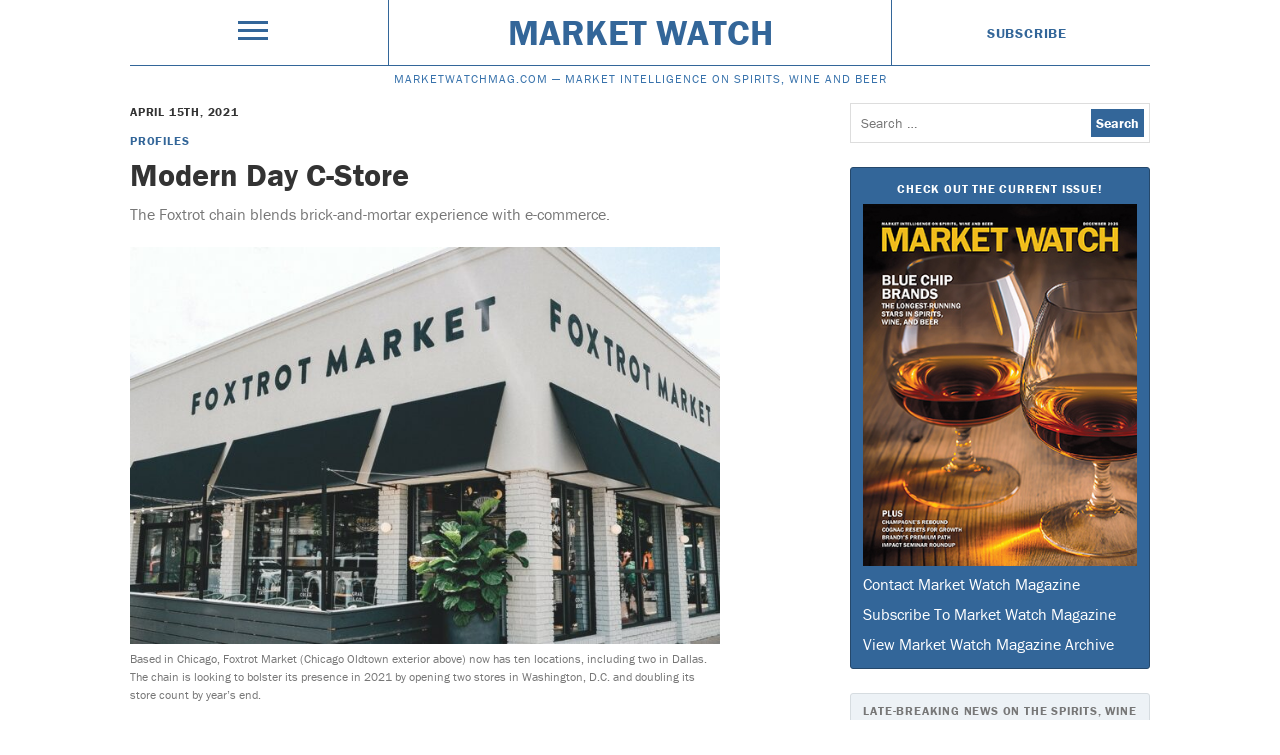

--- FILE ---
content_type: text/html; charset=UTF-8
request_url: https://www.marketwatchmag.com/modern-day-c-store/
body_size: 11532
content:
<!doctype html>
<html lang="en">

    <head>
    <meta charset="utf-8">
    <meta http-equiv="X-UA-Compatible" content="IE=edge">
    <meta name="viewport" content="width=device-width, initial-scale=1.0, maximum-scale=1.0, user-scalable=no" />

    <meta name="robots"                   content="follow,index">
    <meta name="google-site-verification" content="xwJSUZ3mJsgY1ZVgUQWaoBLSWPZO2qmvC28riKWy_do" />

    <title>Modern Day C-Store &#8211; </title>
    <meta name="description" content="">

    <meta name="twitter:card"        content="summary_large_image">
    <meta name="twitter:site"        content="Market Watch">
    <meta name="twitter:creator"     content="M. Shanken Communications">
    <meta name="twitter:title"       content="Modern Day C-Store &#8211; ">
    <meta name="twitter:description" content="">
    <meta name="twitter:image:src"   content="">

    <meta property="og:url"          content="">
    <meta property="og:title"        content="Modern Day C-Store &#8211; ">
    <meta property="og:image"        content="">
    <meta property="og:description"  content="">
    <meta property="og:site_name"    content="Market Watch">

    <!--         <meta property="og:type"                   content="article">
        <meta property="og:article:published_time" content="">
        <meta property="og:article:modified_time"  content="">
        <meta property="og:article:author"         content="">
        <meta property="og:article:tag"            content="">
        <meta property="og:article:section"        content="">
        <meta property="og:article:publisher"      content="">
     -->

    <link rel="shortcut icon" href="">
    <link rel="apple-touch-icon" href="/wp-content/themes/market-watch-theme/appleicon.png">

    <meta name="apple-mobile-web-app-capable"          content="yes">
    <meta name="apple-mobile-web-app-status-bar-style" content="black-translucent">

    <meta name='robots' content='max-image-preview:large' />
<link rel='dns-prefetch' href='//s.w.org' />
<link rel="alternate" type="application/rss+xml" title="Market Watch &raquo; Feed" href="https://www.marketwatchmag.com/feed/" />
<link rel="alternate" type="application/rss+xml" title="Market Watch &raquo; Comments Feed" href="https://www.marketwatchmag.com/comments/feed/" />
<style id='global-styles-inline-css' type='text/css'>
body{--wp--preset--color--black: #000000;--wp--preset--color--cyan-bluish-gray: #abb8c3;--wp--preset--color--white: #ffffff;--wp--preset--color--pale-pink: #f78da7;--wp--preset--color--vivid-red: #cf2e2e;--wp--preset--color--luminous-vivid-orange: #ff6900;--wp--preset--color--luminous-vivid-amber: #fcb900;--wp--preset--color--light-green-cyan: #7bdcb5;--wp--preset--color--vivid-green-cyan: #00d084;--wp--preset--color--pale-cyan-blue: #8ed1fc;--wp--preset--color--vivid-cyan-blue: #0693e3;--wp--preset--color--vivid-purple: #9b51e0;--wp--preset--gradient--vivid-cyan-blue-to-vivid-purple: linear-gradient(135deg,rgba(6,147,227,1) 0%,rgb(155,81,224) 100%);--wp--preset--gradient--light-green-cyan-to-vivid-green-cyan: linear-gradient(135deg,rgb(122,220,180) 0%,rgb(0,208,130) 100%);--wp--preset--gradient--luminous-vivid-amber-to-luminous-vivid-orange: linear-gradient(135deg,rgba(252,185,0,1) 0%,rgba(255,105,0,1) 100%);--wp--preset--gradient--luminous-vivid-orange-to-vivid-red: linear-gradient(135deg,rgba(255,105,0,1) 0%,rgb(207,46,46) 100%);--wp--preset--gradient--very-light-gray-to-cyan-bluish-gray: linear-gradient(135deg,rgb(238,238,238) 0%,rgb(169,184,195) 100%);--wp--preset--gradient--cool-to-warm-spectrum: linear-gradient(135deg,rgb(74,234,220) 0%,rgb(151,120,209) 20%,rgb(207,42,186) 40%,rgb(238,44,130) 60%,rgb(251,105,98) 80%,rgb(254,248,76) 100%);--wp--preset--gradient--blush-light-purple: linear-gradient(135deg,rgb(255,206,236) 0%,rgb(152,150,240) 100%);--wp--preset--gradient--blush-bordeaux: linear-gradient(135deg,rgb(254,205,165) 0%,rgb(254,45,45) 50%,rgb(107,0,62) 100%);--wp--preset--gradient--luminous-dusk: linear-gradient(135deg,rgb(255,203,112) 0%,rgb(199,81,192) 50%,rgb(65,88,208) 100%);--wp--preset--gradient--pale-ocean: linear-gradient(135deg,rgb(255,245,203) 0%,rgb(182,227,212) 50%,rgb(51,167,181) 100%);--wp--preset--gradient--electric-grass: linear-gradient(135deg,rgb(202,248,128) 0%,rgb(113,206,126) 100%);--wp--preset--gradient--midnight: linear-gradient(135deg,rgb(2,3,129) 0%,rgb(40,116,252) 100%);--wp--preset--duotone--dark-grayscale: url('#wp-duotone-dark-grayscale');--wp--preset--duotone--grayscale: url('#wp-duotone-grayscale');--wp--preset--duotone--purple-yellow: url('#wp-duotone-purple-yellow');--wp--preset--duotone--blue-red: url('#wp-duotone-blue-red');--wp--preset--duotone--midnight: url('#wp-duotone-midnight');--wp--preset--duotone--magenta-yellow: url('#wp-duotone-magenta-yellow');--wp--preset--duotone--purple-green: url('#wp-duotone-purple-green');--wp--preset--duotone--blue-orange: url('#wp-duotone-blue-orange');--wp--preset--font-size--small: 13px;--wp--preset--font-size--medium: 20px;--wp--preset--font-size--large: 36px;--wp--preset--font-size--x-large: 42px;}.has-black-color{color: var(--wp--preset--color--black) !important;}.has-cyan-bluish-gray-color{color: var(--wp--preset--color--cyan-bluish-gray) !important;}.has-white-color{color: var(--wp--preset--color--white) !important;}.has-pale-pink-color{color: var(--wp--preset--color--pale-pink) !important;}.has-vivid-red-color{color: var(--wp--preset--color--vivid-red) !important;}.has-luminous-vivid-orange-color{color: var(--wp--preset--color--luminous-vivid-orange) !important;}.has-luminous-vivid-amber-color{color: var(--wp--preset--color--luminous-vivid-amber) !important;}.has-light-green-cyan-color{color: var(--wp--preset--color--light-green-cyan) !important;}.has-vivid-green-cyan-color{color: var(--wp--preset--color--vivid-green-cyan) !important;}.has-pale-cyan-blue-color{color: var(--wp--preset--color--pale-cyan-blue) !important;}.has-vivid-cyan-blue-color{color: var(--wp--preset--color--vivid-cyan-blue) !important;}.has-vivid-purple-color{color: var(--wp--preset--color--vivid-purple) !important;}.has-black-background-color{background-color: var(--wp--preset--color--black) !important;}.has-cyan-bluish-gray-background-color{background-color: var(--wp--preset--color--cyan-bluish-gray) !important;}.has-white-background-color{background-color: var(--wp--preset--color--white) !important;}.has-pale-pink-background-color{background-color: var(--wp--preset--color--pale-pink) !important;}.has-vivid-red-background-color{background-color: var(--wp--preset--color--vivid-red) !important;}.has-luminous-vivid-orange-background-color{background-color: var(--wp--preset--color--luminous-vivid-orange) !important;}.has-luminous-vivid-amber-background-color{background-color: var(--wp--preset--color--luminous-vivid-amber) !important;}.has-light-green-cyan-background-color{background-color: var(--wp--preset--color--light-green-cyan) !important;}.has-vivid-green-cyan-background-color{background-color: var(--wp--preset--color--vivid-green-cyan) !important;}.has-pale-cyan-blue-background-color{background-color: var(--wp--preset--color--pale-cyan-blue) !important;}.has-vivid-cyan-blue-background-color{background-color: var(--wp--preset--color--vivid-cyan-blue) !important;}.has-vivid-purple-background-color{background-color: var(--wp--preset--color--vivid-purple) !important;}.has-black-border-color{border-color: var(--wp--preset--color--black) !important;}.has-cyan-bluish-gray-border-color{border-color: var(--wp--preset--color--cyan-bluish-gray) !important;}.has-white-border-color{border-color: var(--wp--preset--color--white) !important;}.has-pale-pink-border-color{border-color: var(--wp--preset--color--pale-pink) !important;}.has-vivid-red-border-color{border-color: var(--wp--preset--color--vivid-red) !important;}.has-luminous-vivid-orange-border-color{border-color: var(--wp--preset--color--luminous-vivid-orange) !important;}.has-luminous-vivid-amber-border-color{border-color: var(--wp--preset--color--luminous-vivid-amber) !important;}.has-light-green-cyan-border-color{border-color: var(--wp--preset--color--light-green-cyan) !important;}.has-vivid-green-cyan-border-color{border-color: var(--wp--preset--color--vivid-green-cyan) !important;}.has-pale-cyan-blue-border-color{border-color: var(--wp--preset--color--pale-cyan-blue) !important;}.has-vivid-cyan-blue-border-color{border-color: var(--wp--preset--color--vivid-cyan-blue) !important;}.has-vivid-purple-border-color{border-color: var(--wp--preset--color--vivid-purple) !important;}.has-vivid-cyan-blue-to-vivid-purple-gradient-background{background: var(--wp--preset--gradient--vivid-cyan-blue-to-vivid-purple) !important;}.has-light-green-cyan-to-vivid-green-cyan-gradient-background{background: var(--wp--preset--gradient--light-green-cyan-to-vivid-green-cyan) !important;}.has-luminous-vivid-amber-to-luminous-vivid-orange-gradient-background{background: var(--wp--preset--gradient--luminous-vivid-amber-to-luminous-vivid-orange) !important;}.has-luminous-vivid-orange-to-vivid-red-gradient-background{background: var(--wp--preset--gradient--luminous-vivid-orange-to-vivid-red) !important;}.has-very-light-gray-to-cyan-bluish-gray-gradient-background{background: var(--wp--preset--gradient--very-light-gray-to-cyan-bluish-gray) !important;}.has-cool-to-warm-spectrum-gradient-background{background: var(--wp--preset--gradient--cool-to-warm-spectrum) !important;}.has-blush-light-purple-gradient-background{background: var(--wp--preset--gradient--blush-light-purple) !important;}.has-blush-bordeaux-gradient-background{background: var(--wp--preset--gradient--blush-bordeaux) !important;}.has-luminous-dusk-gradient-background{background: var(--wp--preset--gradient--luminous-dusk) !important;}.has-pale-ocean-gradient-background{background: var(--wp--preset--gradient--pale-ocean) !important;}.has-electric-grass-gradient-background{background: var(--wp--preset--gradient--electric-grass) !important;}.has-midnight-gradient-background{background: var(--wp--preset--gradient--midnight) !important;}.has-small-font-size{font-size: var(--wp--preset--font-size--small) !important;}.has-medium-font-size{font-size: var(--wp--preset--font-size--medium) !important;}.has-large-font-size{font-size: var(--wp--preset--font-size--large) !important;}.has-x-large-font-size{font-size: var(--wp--preset--font-size--x-large) !important;}
</style>
<link rel="https://api.w.org/" href="https://www.marketwatchmag.com/wp-json/" /><link rel="alternate" type="application/json" href="https://www.marketwatchmag.com/wp-json/wp/v2/posts/15321" /><link rel="canonical" href="https://www.marketwatchmag.com/modern-day-c-store/" />
<link rel='shortlink' href='https://www.marketwatchmag.com/?p=15321' />
<link rel="alternate" type="application/json+oembed" href="https://www.marketwatchmag.com/wp-json/oembed/1.0/embed?url=https%3A%2F%2Fwww.marketwatchmag.com%2Fmodern-day-c-store%2F" />
<link rel="alternate" type="text/xml+oembed" href="https://www.marketwatchmag.com/wp-json/oembed/1.0/embed?url=https%3A%2F%2Fwww.marketwatchmag.com%2Fmodern-day-c-store%2F&#038;format=xml" />
<script type="text/javascript">
	window._se_plugin_version = '8.1.9';
</script>
    <link rel='stylesheet' id='style-css'  href='/wp-content/themes/market-watch-theme/dest/main.css' type='text/css' media='all' />
     
    <script src="https://use.typekit.net/kia6rfs.js"></script>
    <script>try{Typekit.load({ async: true });}catch(e){}</script>

    <script>
    (function(i,s,o,g,r,a,m){i['GoogleAnalyticsObject']=r;i[r]=i[r]||function(){
    (i[r].q=i[r].q||[]).push(arguments)},i[r].l=1*new Date();a=s.createElement(o),
    m=s.getElementsByTagName(o)[0];a.async=1;a.src=g;m.parentNode.insertBefore(a,m)
    })(window,document,'script','//www.google-analytics.com/analytics.js','ga');

    ga('create', 'UA-23484466-24', 'auto');
    ga('send', 'pageview');
</script>
    <script type='text/javascript'>
    var googletag = googletag || {};
    googletag.cmd = googletag.cmd || [];
    (function() {
        var gads = document.createElement('script');
        gads.async = true;
        gads.type = 'text/javascript';
        var useSSL = 'https:' == document.location.protocol;
        gads.src = (useSSL ? 'https:' : 'http:') + '//www.googletagservices.com/tag/js/gpt.js';
        var node = document.getElementsByTagName('script')[0];
        node.parentNode.insertBefore(gads, node);
    })();
</script>

<script type='text/javascript'>
googletag.cmd.push(function() {

    var adHeader = googletag.sizeMapping()
        .addSize([728, 0], [[728, 90]])
        .addSize([0, 0], [300, 50])
        .build();

    googletag.defineSlot('/4054/msha.mw.ros.header', [[300, 50], [728, 90]], 'ad-header')
        .defineSizeMapping(adHeader)
        .addService(googletag.pubads())
        .setCollapseEmptyDiv(true);

    var adSidebar = googletag.sizeMapping()
        .addSize([728, 0], [[300, 600]])
        .addSize([0, 0], [300, 250])
        .build();

    googletag.defineSlot('/4054/msha.mw.ros.sidebar', [[300, 250], [300, 600]], 'ad-sidebar')
        .defineSizeMapping(adSidebar)
        .addService(googletag.pubads())
        .setCollapseEmptyDiv(true);

    // // ad-article
    // googletag.defineSlot('/4054/msha.mw.article', [300, 250], 'ad-article').addService(googletag.pubads())
    //     .addService(googletag.pubads())
    //     .setCollapseEmptyDiv(true);
	//
    // // ad-list
    // googletag.defineSlot('/4054/msha.mw.list', [300, 250], 'ad-list').addService(googletag.pubads())
    //     .addService(googletag.pubads())
    //     .setCollapseEmptyDiv(true);

    googletag.enableServices();


});
</script>
</head>

    <body class="post-template-default single single-post postid-15321 single-format-standard" role="document" itemscope itemtype="http://schema.org/WebPage">

        <noscript><iframe src="//www.googletagmanager.com/ns.html?id=GTM-W44XR9"
height="0" width="0" style="display:none;visibility:hidden"></iframe></noscript>
<script>(function(w,d,s,l,i){w[l]=w[l]||[];w[l].push({'gtm.start':
new Date().getTime(),event:'gtm.js'});var f=d.getElementsByTagName(s)[0],
j=d.createElement(s),dl=l!='dataLayer'?'&l='+l:'';j.async=true;j.src=
'//www.googletagmanager.com/gtm.js?id='+i+dl;f.parentNode.insertBefore(j,f);
})(window,document,'script','dataLayer','GTM-W44XR9');</script>
        <nav class="menu js-menu" itemscope itemtype="http://schema.org/SiteNavigationElement">
    <div class="menu__content">

            <div class="menu__grid">

                <div class="trigger trigger--menu js-trigger">
                    <div></div>
                    <div></div>
                    <div></div>
                </div>

                <div class="search">
                    <form role="search" method="get" class="search-form" action="https://www.marketwatchmag.com/">
				<label>
					<span class="screen-reader-text">Search for:</span>
					<input type="search" class="search-field" placeholder="Search &hellip;" value="" name="s" />
				</label>
				<input type="submit" class="search-submit" value="Search" />
			</form>                </div>

            </div>

        <ul class="menu__list">
            <li>
                Features
                <ul class="menu__sublist">
                                              <li>        <a href="https://www.marketwatchmag.com/section/city-scope/" data-wpel-link="internal">
          City Scope        </a>
      </li>          <li>        <a href="https://www.marketwatchmag.com/section/mixology/" data-wpel-link="internal">
          Mixology        </a>
      </li>          <li>        <a href="https://www.marketwatchmag.com/section/profiles/" data-wpel-link="internal">
          Profiles        </a>
      </li>          <li>        <a href="https://www.marketwatchmag.com/section/trends/" data-wpel-link="internal">
          Trends        </a>
      </li>                    </ul>
            </li>
            <li>
                Departments
                <ul class="menu__sublist">
                          <li>        <a href="https://www.marketwatchmag.com/section/bar-openings/" data-wpel-link="internal">
          Bar Openings        </a>
      </li>          <li>        <a href="https://www.marketwatchmag.com/section/bar-talk/" data-wpel-link="internal">
          Bar Talk        </a>
      </li>          <li>        <a href="https://www.marketwatchmag.com/section/beer-buzz/" data-wpel-link="internal">
          Beer Buzz        </a>
      </li>          <li>        <a href="https://www.marketwatchmag.com/section/brand-watch/" data-wpel-link="internal">
          Brand Watch        </a>
      </li>          <li>        <a href="https://www.marketwatchmag.com/section/cocktail-hour/" data-wpel-link="internal">
          Cocktail Hour        </a>
      </li>          <li>        <a href="https://www.marketwatchmag.com/section/events/" data-wpel-link="internal">
          Events        </a>
      </li>          <li>        <a href="https://www.marketwatchmag.com/section/interviews/" data-wpel-link="internal">
          Interviews        </a>
      </li>          <li>        <a href="https://www.marketwatchmag.com/section/new-products/" data-wpel-link="internal">
          New Products        </a>
      </li>          <li>        <a href="https://www.marketwatchmag.com/section/news-watch/" data-wpel-link="internal">
          News Watch        </a>
      </li>          <li>        <a href="https://www.marketwatchmag.com/section/profile/" data-wpel-link="internal">
          Profile        </a>
      </li>          <li>        <a href="https://www.marketwatchmag.com/section/restaurant-openings/" data-wpel-link="internal">
          Restaurant Openings        </a>
      </li>          <li>        <a href="https://www.marketwatchmag.com/section/shop-window/" data-wpel-link="internal">
          Shop Window        </a>
      </li>          <li>        <a href="https://www.marketwatchmag.com/section/sommelier-spotlight/" data-wpel-link="internal">
          Sommelier Spotlight        </a>
      </li>          <li>        <a href="https://www.marketwatchmag.com/section/spirits-spotlight/" data-wpel-link="internal">
          Spirits Spotlight        </a>
      </li>          <li>        <a href="https://www.marketwatchmag.com/section/whisky-corner/" data-wpel-link="internal">
          Whisky Corner        </a>
      </li>          <li>        <a href="https://www.marketwatchmag.com/section/wine-sense/" data-wpel-link="internal">
          Wine Sense        </a>
      </li>          <li>        <a href="https://www.marketwatchmag.com/section/wine-spotlight/" data-wpel-link="internal">
          Wine Spotlight        </a>
      </li>                    </ul>
            </li>
            <li>
                Drinks Categories
                <ul class="menu__sublist">
                          <li>        <a href="https://www.marketwatchmag.com/drink/beer/" data-wpel-link="internal">
          Beer        </a>
      </li>          <li>        <a href="https://www.marketwatchmag.com/drink/cannabis/" data-wpel-link="internal">
          Cannabis        </a>
      </li>          <li>        <a href="https://www.marketwatchmag.com/drink/non-alcoholic/" data-wpel-link="internal">
          Non-alcoholic        </a>
      </li>          <li>        <a href="https://www.marketwatchmag.com/drink/spirits/" data-wpel-link="internal">
          Spirits        </a>
      </li>          <li>        <a href="https://www.marketwatchmag.com/drink/wine/" data-wpel-link="internal">
          Wine        </a>
      </li>                    </ul>
            </li>
            <li>
                Sectors
                <ul class="menu__sublist">
                          <li>        <a href="https://www.marketwatchmag.com/premise/off-premise/" data-wpel-link="internal">
          Off-Premise        </a>
      </li>          <li>        <a href="https://www.marketwatchmag.com/premise/on-premise/" data-wpel-link="internal">
          On-Premise        </a>
      </li>                    </ul>
            </li>
        </ul>


        <div class="u-margin-top-base">
            Contact us at <a href="mailto:marketwatchcustserv@mshanken.com" style="word-break: break-all;">marketwatchcustserv@mshanken.com</a>
        </div>
    </div>
</nav>
        <header class="header" itemscope itemtype="http://schema.org/WPHeader">
    <div class="container">
        <div class="grid flex flex--center flex--middle">

            <div class="grid__cell u-size-3-12">
                <div class="trigger trigger--header js-trigger">
                    <div></div>
                    <div></div>
                    <div></div>
                </div>
            </div>

            <div class="grid__cell u-size-6-12">
                <h1 itemprop="name">
                    <a class="header__title u-display-block" href="https://www.marketwatchmag.com" data-wpel-link="internal">
                        Market Watch                    </a>
                </h1>
            </div>

            <div class="grid__cell u-size-3-12">
                <a class="header__subscribe smallprint smallprint--emphasize u-display-block" href="https://msh.dragonforms.com/init.do?PK=W16WEB&amp;omedasite=MSH1_QWnew
" data-wpel-link="external" target="_blank" rel="follow noopener noreferrer">
                    Subscribe
                </a>
            </div>

        </div>

        <h2 class="u-display-block header__subtitle">
            <span>MarketWatchMag.com — </span>MARKET INTELLIGENCE ON SPIRITS, WINE AND BEER        </h2>

    </div>
</header>
        <div class="ad" id='ad-header'>
    <script type='text/javascript'>
        googletag.cmd.push(function() { googletag.display('ad-header'); });
    </script>
</div>


        <main class="container" role="main">
            <div class="grid">

                <div class="grid__cell u-size-12-12 u-ipad-size-6-12 u-lg-size-7-12">
                    <article class="single post-15321 post type-post status-publish format-standard hentry category-uncategorized authors-terri-allan drinks-beer drinks-spirits drinks-wine issues-march-2021 premises-off-premise sections-profiles" itemscope itemtype="http://schema.org/NewsArticle">
    <header>

    <time class="smallprint smallprint--emphasize u-display-block" itemprop="dateCreated" datetime="2021-04-15T12:07:07-04:00">
        April 15th, 2021    </time>

    <ul class="list list--inline u-margin-top-fourth">
                  <li>
        <a class="smallprint smallprint--emphasize" href="https://www.marketwatchmag.com/section/profiles/" data-wpel-link="internal">
          Profiles        </a>
      </li>
        </ul>

    <h1 class="h1 u-margin-top-fourth" itemprop="name">
        Modern Day C-Store    </h1>

    <h2 class="h3 h3--understate u-margin-top-half" itemprop="description">
                        The Foxtrot chain blends brick-and-mortar experience with e-commerce.    </h2>

</header>
    <section class="single__content" itemprop="articleBody">
            
            
                                                                                                                
                                                        <figure class="single__image full center  ">
                        <img src="https://mscwordpresscontent.s3.amazonaws.com/mwmag/wp-content/uploads/2021/04/Foxtrot2_MW0321-720x484.jpg" alt="Based in Chicago, Foxtrot Market (Chicago Oldtown exterior above) now has ten locations, including two in Dallas. The chain is looking to bolster its presence in 2021 by opening two stores in Washington, D.C. and doubling its store count by year’s end.">
                        <figcaption class="smallprint smallprint--understate u-margin-top-fourth">
                            Based in Chicago, Foxtrot Market (Chicago Oldtown exterior above) now has ten locations, including two in Dallas. The chain is looking to bolster its presence in 2021 by opening two stores in Washington, D.C. and doubling its store count by year’s end.                                                                                </figcaption>
                    </figure>

                
            
        
            
                <p><span style="font-weight: 400;"><a href="https://foxtrotco.com/" target="_blank" rel="noopener follow noreferrer" data-wpel-link="external">Foxtrot</a>, the Chicago-based chain with e-commerce roots, is on a mission to transform the convenience store stigma from that of featuring low-end commoditized wines to a reputation for well-curated offerings that excite and educate customers. Unlike some other c-stores, “our point of view is that wine can be an exceptionally discoverable and exciting experience,” explains Dylan Melvin, who is beverage director of the quickly expanding chain. “That’s demonstrated through the education we provide our customers, as well as through our partnerships with authentic, artisan winemakers, all while not being pretentious. To have such a unique point of view in a channel like convenience is refreshing.”</span></p>
<p><span style="font-weight: 400;">Indeed, Foxtrot is unique among c-stores. Co-founded in the Windy City by Mike LaVitola and Taylor Bloom six years ago, Foxtrot started out as a delivery-only enterprise offering typical corner grocery fare to busy Chicago residents and workers. Guided by data from those early transactions, the pair opened the first Foxtrot storefront two years later. “We had the idea of re-merchandising a store format that people love, convenience stores, with products that people love, including wine, craft beer, and other locally made products,” says LaVitola, who serves as CEO. “Our intention was to create the corner store online. In recent years, we’ve expanded that into retail, and we’ve had fun growing the company across both channels.” </span></p>
<p><span style="font-weight: 400;">Today, Foxtrot has ten store locations—eight in Chicago and two in Dallas—and a continued strong e-commerce presence. The company, with about 300 employees, has received venture capital backing in recent years from the likes of <a href="https://fifthwall.com/" target="_blank" rel="noopener follow noreferrer" data-wpel-link="external">Fifth Wall Ventures</a> and <a href="https://imaginary.co/" target="_blank" rel="noopener follow noreferrer" data-wpel-link="external">Imaginary Ventures</a>. At press time, Foxtrot had plans to open two stores in Washington, D.C. this month, with additional units in existing markets to follow. LaVitola declines to reveal annual sales revenue but says that company sales doubled last year, driven by surging demand for delivery during the pandemic and the addition of its tenth store. Sales are generally split 50% retail to 50% digital, with beverage alcohol accounting for a whopping 40% of total sales. </span></p>
                
            
        
            
                                                                                                                
                                                        <figure class="single__image half right  ">
                        <img src="https://mscwordpresscontent.s3.amazonaws.com/mwmag/wp-content/uploads/2021/04/Foxtrot8_MW0321-720x720.jpg" alt="Foxtrot co-founder and CEO Mike LaVitola (pictured) says company sales doubled last year, driven by surging demand for delivery during the pandemic and the addition of its tenth store.">
                        <figcaption class="smallprint smallprint--understate u-margin-top-fourth">
                            Foxtrot co-founder and CEO Mike LaVitola (pictured) says company sales doubled last year, driven by surging demand for delivery during the pandemic and the addition of its tenth store.                                                                                </figcaption>
                    </figure>

                
            
        
            
                <p><span style="font-weight: 400;">LaVitola describes the Foxtrot customer as “curious.” With all stores located in downtown urban areas, gender demographics are split 50/50, and “we see a wide range of ages,” he says. “Folks come to us for the convenience and delivery in under an hour, but mostly they’re curious for something new, whether it’s a cheese, a wine, or a local craft beer.” The retailer adds that Foxtrot sees a strong overlap in online and in-store shoppers. </span></p>
<p><span style="font-weight: 400;">The chain’s units range in size from 1,500-3,000 square feet. While layout varies by store, red wine is typically organized by location, and then varietal, with premium wines merchandised on top shelves and boxed wines on bottom shelves. The stores also feature waist-high shelving fixtures that call out what Melvin describes as Foxtrot’s “editorial wines, the wines that we’re really passionate about.” All white, rosé, and sparkling wines are stored in refrigerators “in keeping with the convenience element that we offer,” the beverage director explains. Beer, hard seltzer, and RTD cocktails, meanwhile, can be found in up to six cooler doors. Distilled spirits—only available in the Illinois stores—are organized by style. </span></p>
<p><span style="font-weight: 400;">While currently curtailed due to the pandemic, Foxtrot stores hold on-site consumption licenses, allowing customers to enjoy craft beers on tap and wines by the glass. “The ability for our guests to have a bottle of wine that they purchased in-store, uncorked and served to them, has been very popular,” LaVitola says, and he hopes on-premise consumption will resume this summer. Beyond beverage alcohol, top-selling items at Foxtrot include fresh-brewed coffee, breakfast tacos, and ice cream. </span></p>
<p><span style="font-weight: 400;">For customers who prefer to purchase from Foxtrot’s mobile app and have their orders delivered to them, Foxtrot employs its own fleet of couriers and provides delivery within a few miles’ radius of each store for $5. More than half of the retailer’s e-commerce orders contain beverage alcohol, LaVitola notes. “We sell a lot of different items for delivery,” he says. “But it often boils down to wine and ice cream.” Not surprisingly, the pandemic has placed higher demand for delivery. According to the retailer, delivery orders have tripled in recent months, with brick-and-mortar stores still experiencing positive comps.</span></p>
                
            
        
            
                                                                                                                
                                                        <figure class="single__image full center  ">
                        <img src="https://mscwordpresscontent.s3.amazonaws.com/mwmag/wp-content/uploads/2021/04/Foxtrot5_MW0321-e1618501529218.jpg" alt="At 63% of all beverage alcohol sales, wine (coolers pictured) is the biggest growth driver for Foxtrot, with its largest locations carrying up to 350 SKUs.">
                        <figcaption class="smallprint smallprint--understate u-margin-top-fourth">
                            At 63% of all beverage alcohol sales, wine (coolers pictured) is the biggest growth driver for Foxtrot, with its largest locations carrying up to 350 SKUs.                                                                                </figcaption>
                    </figure>

                
            
        
            
                <h3 class="h2 single__subheading">
                    Wine Destination                                    </h3>

            
        
            
                <p><span style="font-weight: 400;">Wine is the big driver in beverage alcohol sales at Foxtrot, accounting for 63% of total category sales, followed by beer and hard seltzers at 21% and spirits at 16%. At its largest stores, some 350 wine SKUs are offered, priced from $9 a 750-ml. of 2017 <a href="https://m.familleperrin.com/12DC5HXR3N" target="_blank" rel="noopener follow noreferrer" data-wpel-link="external">La Vieille Ferme</a> Rouge to $175 for 2010 <a href="https://www.domperignon.com/" target="_blank" rel="noopener follow noreferrer" data-wpel-link="external">Dom Pérignon</a> Brut Champagne, according to Melvin, who joined the chain in 2018 following sommelier stints at Chicago-area restaurants and hotels. The top-selling wine at Foxtrot is <a href="https://maisonnoirwines.com/" target="_blank" rel="noopener follow noreferrer" data-wpel-link="external">Maison Noir</a>’s 2018 Other People Pinot Noir ($22). “It crushes it for us,” he says of the Oregon label. </span></p>
<p><span style="font-weight: 400;">The concept’s focus on small-label, discovery wines appeals to its treasure-seeking customers. “I’m proud of the trust that Dylan has been able to build with customers in getting them to take risks, try new wines, and have fun with the category,” LaVitola remarks. Most of the wines featured at Foxtrot are from small, family-owned wineries, Melvin adds, “many of which are farming grapes responsibly, which is important to us.” Those types of values sit well with Foxtrot customers. “Millennials are gravitating toward smaller-production wines and brands that are willing to talk about their processes, their ingredients, and their own narratives,” he notes. </span></p>
<p><span style="font-weight: 400;">Alternative wine packaging is another trend that Melvin finds promising. In addition to the “RTD nature” of canned wine, boxed wine “holds a bright future,” he says. “We’ll double-down our investment in boxed wine.” While there are challenges in educating consumers about the quality of boxed and canned wine, Melvin says, “Some of these wines are great.” He also points to the environmental upside the packages offer. </span></p>
                
            
        
            
                                                                                                                
                                                        <figure class="single__image full left  ">
                        <img src="https://mscwordpresscontent.s3.amazonaws.com/mwmag/wp-content/uploads/2021/04/Foxtrot4_MW0321-e1618502158874.jpg" alt="Foxtrot (grab and go coolers pictured) offers food and drink bundles, including hard seltzer with chips and guacamole.">
                        <figcaption class="smallprint smallprint--understate u-margin-top-fourth">
                            Foxtrot (grab and go coolers pictured) offers food and drink bundles, including hard seltzer with chips and guacamole.                                                                                </figcaption>
                    </figure>

                
            
        
            
                <p><span style="font-weight: 400;">Foxtrot offers about 85 beer SKUs, with an average price of $12 a 6-pack of 12-ounce bottles or cans. Craft brews dominate beer sales at the chain, and the company puts a particular emphasis on locally brewed products. The top-selling beer each week is the latest arrival from Chicago-area <a href="http://www.hopbutcher.com/" target="_blank" rel="noopener follow noreferrer" data-wpel-link="external">Hop Butcher For The World</a> brewery, with prices ranging from $15-$20 a 4-pack of 16-ounce cans. While IPAs remain the top style at Foxtrot, Melvin says lower-alcohol beers, such as Pilsners, are beginning to get some traction. Hard seltzers, meanwhile, have emerged as an important segment with numerous entries, and the beverage director is encouraged by the emergence of brands that feature real fruit and “more mature branding” than established labels. “There’s space for seltzers to grow, and I’m excited to see what happens,” he says. </span></p>
<p><span style="font-weight: 400;">The chain’s Chicago stores stock about 45 spirits SKUs, with an average price of $35 a 750-ml., and with <a href="https://www.titosvodka.com/" target="_blank" rel="noopener follow noreferrer" data-wpel-link="external">Tito’s vodka</a> ($24) the top seller. With allocated whiskies difficult to access, Foxtrot instead is focusing on emerging sectors such as RTD cocktails and non-alcoholic spirits. “We saw the trend toward RTD cocktails forming before Covid-19, but the pandemic brought a renewed urgency as many people lost the experience of being able to go to the neighborhood bar, particularly in Chicago with its iconic cocktail bars,” Melvin says. Singles of <a href="https://crafthousecocktails.com/" target="_blank" rel="noopener follow noreferrer" data-wpel-link="external">Crafthouse Cocktails</a> ($6 a 200-ml. bottle) have performed well for the chain. Non-alcoholic spirits, meanwhile, are also trending at Foxtrot. “We’re seeing outstanding sales of these products,” he notes.</span></p>
                
            
        
            
                                                                                                                
                                                        <figure class="single__image full center  ">
                        <img src="https://mscwordpresscontent.s3.amazonaws.com/mwmag/wp-content/uploads/2021/04/Foxtrot1_MW0321-720x480.jpg" alt="Foxtrot (interior pictured) began in 2016 as a delivery-only, e-commerce concept to sell c-store items to Chicago residents. After opening its first storefront location, the company offered on-premise beer and wine to customers where allowed pre-pandemic.">
                        <figcaption class="smallprint smallprint--understate u-margin-top-fourth">
                            Foxtrot (interior pictured) began in 2016 as a delivery-only, e-commerce concept to sell c-store items to Chicago residents. After opening its first storefront location, the company offered on-premise beer and wine to customers where allowed pre-pandemic.                                                                                </figcaption>
                    </figure>

                
            
        
            
                <h3 class="h2 single__subheading">
                    Digital Storefront                                    </h3>

            
        
            
                <p><span style="font-weight: 400;">Foxtrot employs a host of merchandising and marketing tools to expand consumer awareness and drive sales. For beverage alcohol, bundle offers—discounted pricing on complementary products—have received a strong response, Melvin says. Examples include a trio of natural red wines ($63); a 12-pack of <a href="https://www.whiteclaw.com/" target="_blank" rel="noopener follow noreferrer" data-wpel-link="external">White Claw</a> bundled with tortilla chips and guacamole ($27); and a Manhattan package, featuring a 750-ml. of <a href="https://www.bulleit.com/" target="_blank" rel="noopener follow noreferrer" data-wpel-link="external">Bulleit rye</a> with bottles of <a href="http://www.carpano.com/" target="_blank" rel="noopener follow noreferrer" data-wpel-link="external">Carpano Antica vermouth</a> and <a href="https://angosturabitters.com/" target="_blank" rel="noopener follow noreferrer" data-wpel-link="external">Angostura bitters</a> ($54). Overall, bundles make up 25% of Foxtrot’s wine sales, Melvin says, with wine and ice cream bundles (starting at $25) the most popular. </span></p>
<p><span style="font-weight: 400;">In-store events such as wine tastings and craft beer launches were hosted frequently prior to the pandemic; in recent months, virtual wine tastings have emerged as popular, LaVitola says. While Foxtrot’s first out-of-home billboard campaign was introduced over the summer, media support is largely digital. And earlier this year, the chain launched its first “Up and Comers” contest to identify small and locally made products with the potential to land on Foxtrot’s shelves. At press time, some 900 products had applied for the program, including hard seltzer and RTD cocktail brands. But overall, it’s the stores that are the company’s best marketing tool. “The right building in the right neighborhood acts as a billboard for our online business,” he says. </span></p>
<p><span style="font-weight: 400;">Following the launch of the D.C. stores, more units will open this year in Chicago and Dallas, with a goal of doubling store count by the end of 2021. In addition, “we’re looking at points beyond,” LaVitola says, though he notes that nothing is finalized. Beverage alcohol will play a key role in the brand’s future. “Wine drives such a large percentage of our revenue, so we plan to emphasize our wine experience online,” he explains. “We want to build a world of content around wine on the app and push it as part of our digital storefront.” </span></p>
                
            
            </section>
    
    <div class="pagination u-margin-top-base">
        <a href="https://www.marketwatchmag.com/segura-viudas-releases-first-organic-cava/" rel="next" data-wpel-link="internal">Segura Viudas Releases First Organic Cava</a>        <a href="https://www.marketwatchmag.com/bars-go-national/" rel="prev" data-wpel-link="internal">Bars Go National</a>    </div>
    <footer class="s-meta">


    <div class="s-socialshare">
        <div class="smallprint smallprint--emphasize">
            Share This Article On Social Media
        </div>
        <ul class="list list--inline u-margin-top-half">
            <li>
                <a target="_blank" href="https://www.facebook.com/sharer/sharer.php?u=https://www.marketwatchmag.com/modern-day-c-store/" data-wpel-link="external" rel="follow noopener noreferrer">
                    <span class="icon facebook icon-facebook">
                </a>
            </li>
            <li>
                <a target="_blank" href="https://twitter.com/home?status=Modern Day C-Store%20https://www.marketwatchmag.com/modern-day-c-store/" data-wpel-link="external" rel="follow noopener noreferrer">
                    <span class="icon twitter icon-twitter">
                </a>
            </li>
            <li>
                <a target="_blank" title="Send this article to a friend!" href="mailto:?subject=Modern Day C-Store&amp;body=https://www.marketwatchmag.com/modern-day-c-store/">
                    <span class="icon email icon-mail"></span>
                </a>
            </li>
        </ul>
    </div>
    

    <ul class="list list--inline single__meta">
        <li>
            <h5>Issue</h5>
            <ul>
                          <li>
        <a class="" href="https://www.marketwatchmag.com/issue/march-2021/">
          March 2021        </a>
      </li>
                </ul>
        </li>
        <li>
            <h5>Section</h5>
            <ul>
                          <li>
        <a class="" href="https://www.marketwatchmag.com/section/profiles/">
          Profiles        </a>
      </li>
                </ul>
        </li>
        <li>
            <h5>Author</h5>
            <ul>
                          <li>
        <a class="" href="https://www.marketwatchmag.com/author/terri-allan/">
          Terri Allan        </a>
      </li>
                </ul>
        </li>
        <li>
            <h5>Sector</h5>
            <ul>
                          <li>
        <a class="" href="https://www.marketwatchmag.com/premise/off-premise/">
          Off-Premise        </a>
      </li>
                </ul>
        </li>
        <li>
            <h5>Drinks</h5>
            <ul>
                          <li>
        <a class="" href="https://www.marketwatchmag.com/drink/beer/">
          Beer        </a>
      </li>
          <li>
        <a class="" href="https://www.marketwatchmag.com/drink/spirits/">
          Spirits        </a>
      </li>
          <li>
        <a class="" href="https://www.marketwatchmag.com/drink/wine/">
          Wine        </a>
      </li>
                </ul>
        </li>
    </ul>
</footer>
</article>
                </div>

                <div class="grid__cell u-size-12-12 u-ipad-size-6-12 u-lg-size-5-12">
                    <aside class="sidebar">

    <div class="search search--sidebar">
        <form role="search" method="get" class="search-form" action="https://www.marketwatchmag.com/">
				<label>
					<span class="screen-reader-text">Search for:</span>
					<input type="search" class="search-field" placeholder="Search &hellip;" value="" name="s" />
				</label>
				<input type="submit" class="search-submit" value="Search" />
			</form>    </div>

    
<section class="issue u-margin-top-base">

    <a class="u-display-block issue__call smallprint smallprint--emphasize" href="https://www.marketwatchmag.com/issue/december-2025/" data-wpel-link="internal">
        Check Out The Current Issue!
    </a>

    <a class="u-display-block" href="https://www.marketwatchmag.com/issue/december-2025/" data-wpel-link="internal">
        <img src="https://mscwordpresscontent.s3.amazonaws.com/mwmag/wp-content/uploads/2025/12/MW1225_coverweb.jpg">
    </a>

    <ul class="u-margin-top-fourth">
        <li class="">
            <a href="/contact" data-wpel-link="internal">Contact Market Watch Magazine</a>
        </li>
        <li class="">
            <a href="https://sample.dragonforms.com/loading.do?omedasite=copyof_MSH1_QWnew" data-wpel-link="external" target="_blank" rel="follow noopener noreferrer">
                Subscribe To Market Watch Magazine
            </a>
        </li>
        <li class="">
            <a href="/issue-archive" data-wpel-link="internal">View Market Watch Magazine Archive</a>
        </li>
    </ul>

</section>
    <div class="ad ad--sidebar" id='ad-sidebar'>
    <script type='text/javascript'>
        googletag.cmd.push(function() { googletag.display('ad-sidebar'); });
    </script>
</div>
    <section class="shankendaily u-margin-top-base">
    <h1 class="shankendaily__heading smallprint smallprint--emphasize">Late-breaking news on the spirits, wine and beer business.</h1>
    <a class="shankendaily__image u-display-block" href="http://www.shankennewsdaily.com/" data-wpel-link="external" target="_blank" rel="follow noopener noreferrer">
        <img class="u-display-block" src="/wp-content/themes/market-watch-theme/dest/images/logo.png" alt="Shanken News Daily" width="" height="" />
    </a>
            <ul class="shankendaily__list">
                                                <li>
                        <a href="https://www.shankennewsdaily.com/2026/01/29/39108/news-alert-florida-retail-giant-abc-expands-to-colorado-with-applejack-acquisition/" title="Posted 29 January 2026 | 8:59 pm" data-wpel-link="external" target="_blank" rel="follow noopener noreferrer">
                            News Alert: Florida Retail Giant ABC Expands To Colorado With Applejack Acquisition                        </a>
                    </li>
                                    <li>
                        <a href="https://www.shankennewsdaily.com/2026/01/29/39099/news-alert-former-remy-cointreau-americas-ceo-beckers-to-lead-piper-heidsieck/" title="Posted 29 January 2026 | 4:37 pm" data-wpel-link="external" target="_blank" rel="follow noopener noreferrer">
                            News Alert: Former Rémy Cointreau Americas CEO Beckers To Lead Piper-Heidsieck                        </a>
                    </li>
                                    <li>
                        <a href="https://www.shankennewsdaily.com/2026/01/29/39097/remy-cointreau-sees-q3-sales-rise-on-easier-comps-improved-depletions/" title="Posted 29 January 2026 | 3:19 pm" data-wpel-link="external" target="_blank" rel="follow noopener noreferrer">
                            Rémy Cointreau Sees Q3 Sales Rise On Easier Comps, Improved Depletions                        </a>
                    </li>
                                    <li>
                        <a href="https://www.shankennewsdaily.com/2026/01/29/39095/wine-spectator-announces-2026-grand-tour-dates-and-cities/" title="Posted 29 January 2026 | 3:18 pm" data-wpel-link="external" target="_blank" rel="follow noopener noreferrer">
                            Wine Spectator Announces 2026 Grand Tour Dates And Cities                        </a>
                    </li>
                                    <li>
                        <a href="https://www.shankennewsdaily.com/2026/01/29/39093/absolut-unveils-new-tabasco-flavored-vodka/" title="Posted 29 January 2026 | 3:18 pm" data-wpel-link="external" target="_blank" rel="follow noopener noreferrer">
                            Absolut Unveils New Tabasco-Flavored Vodka                        </a>
                    </li>
                                    </ul>
    </section>

    <div class="socialfollow">
        <div class="smallprint smallprint--emphasize">
            Follow Us On Social Media
        </div>
        <ul class="list list--inline u-margin-top-half">
            <li>
                <a target="_blank" href="https://www.facebook.com/shankenmwmag" data-wpel-link="external" rel="follow noopener noreferrer">
                    <span class="icon facebook icon-facebook-with-circle">
                </a>
            </li>
            <li>
                <a target="_blank" href="https://twitter.com/marketwatchmag" data-wpel-link="external" rel="follow noopener noreferrer">
                    <span class="icon twitter icon-twitter-with-circle">
                </a>
            </li>
        </ul>
    </div>


</aside>
                </div>

            </div>
        </main>

        <script type='text/javascript' src='/wp-content/themes/market-watch-theme/dest/main.js' id='script-js'></script>        
    </body>
</html>


--- FILE ---
content_type: text/html; charset=utf-8
request_url: https://www.google.com/recaptcha/api2/aframe
body_size: 267
content:
<!DOCTYPE HTML><html><head><meta http-equiv="content-type" content="text/html; charset=UTF-8"></head><body><script nonce="U8XJDco4aIbp0xftEQvYwg">/** Anti-fraud and anti-abuse applications only. See google.com/recaptcha */ try{var clients={'sodar':'https://pagead2.googlesyndication.com/pagead/sodar?'};window.addEventListener("message",function(a){try{if(a.source===window.parent){var b=JSON.parse(a.data);var c=clients[b['id']];if(c){var d=document.createElement('img');d.src=c+b['params']+'&rc='+(localStorage.getItem("rc::a")?sessionStorage.getItem("rc::b"):"");window.document.body.appendChild(d);sessionStorage.setItem("rc::e",parseInt(sessionStorage.getItem("rc::e")||0)+1);localStorage.setItem("rc::h",'1769774160359');}}}catch(b){}});window.parent.postMessage("_grecaptcha_ready", "*");}catch(b){}</script></body></html>